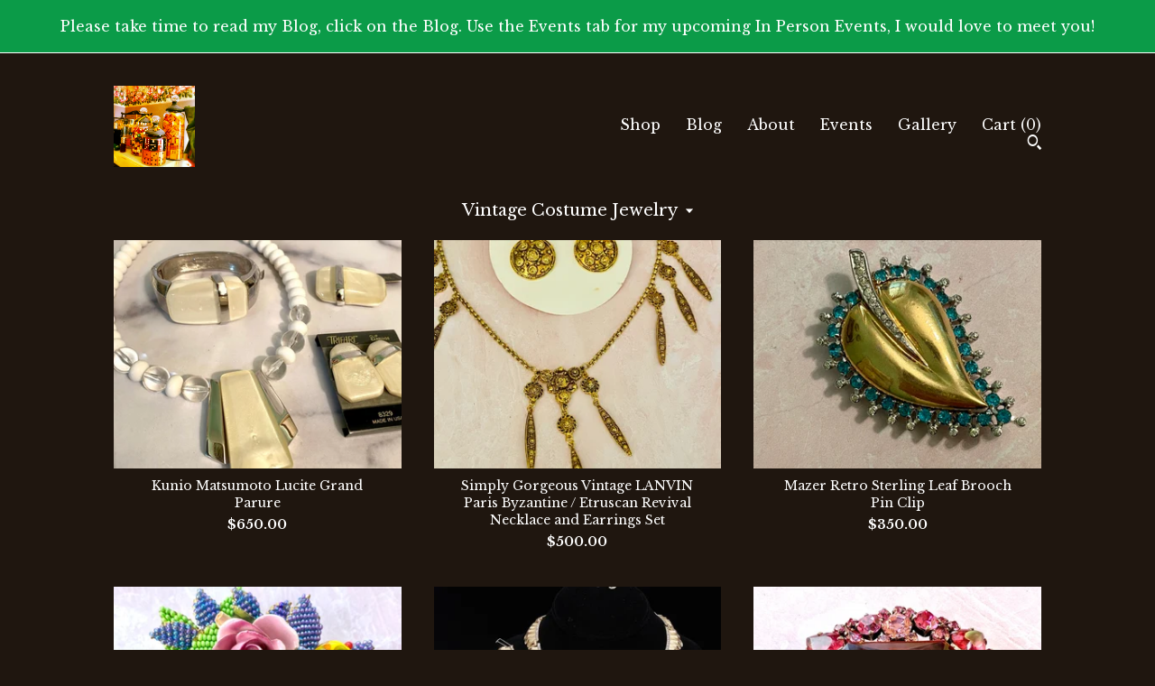

--- FILE ---
content_type: text/html; charset=UTF-8
request_url: https://www.kimlovesvintage.com/shop/12047008/vintage-costume-jewelry?page=8
body_size: 11456
content:
<!DOCTYPE html>
<html prefix="og: http://ogp.me/ns#" lang="en">
    <head>
        <meta name="viewport" content="width=device-width, initial-scale=1, user-scalable=yes"/><meta property="content-type" content="text/html; charset=UTF-8" />
    <meta property="X-UA-Compatible" content="IE=edge" /><link rel="icon" href="https://i.etsystatic.com/7183057/r/isla/59b743/18349746/isla_75x75.18349746_cqegsl6i.jpg" type="image/x-icon" /><meta name="description" content="Kim Loves Vintage " />

<meta property="og:url" content="https://www.kimlovesvintage.com//shop/12047008/vintage-costume-jewelry?page=8" />
<meta property="og:type" content="website" />
<meta property="og:title" content="Diamonds and Rust" />
<meta property="og:description" content="Kim Loves Vintage " />
<meta property="og:image" content="https://i.etsystatic.com/isa/91c335/1036709251581/isa_fullxfull.1036709251581_kluk.jpg?version=0" />
<meta property="og:site_name" content="Diamonds and Rust" />

<meta name="twitter:card" content="summary_large_image" />
<meta name="twitter:title" content="Diamonds and Rust" />
<meta name="twitter:description" content="Kim Loves Vintage " />
<meta name="twitter:image" content="https://i.etsystatic.com/isa/91c335/1036709251581/isa_fullxfull.1036709251581_kluk.jpg?version=0" /><link rel="alternate" type="application/rss+xml" title="Recent blog posts from my shop." href="/blog/rss/" /><link rel="canonical" href="https://www.kimlovesvintage.com/shop/12047008/vintage-costume-jewelry" /><script nonce="P6bpl10epW9wJ3BlgqCzaEqG">
    !function(e){var r=e.__etsy_logging={};r.errorQueue=[],e.onerror=function(e,o,t,n,s){r.errorQueue.push([e,o,t,n,s])},r.firedEvents=[];r.perf={e:[],t:!1,MARK_MEASURE_PREFIX:"_etsy_mark_measure_",prefixMarkMeasure:function(e){return"_etsy_mark_measure_"+e}},e.PerformanceObserver&&(r.perf.o=new PerformanceObserver((function(e){r.perf.e=r.perf.e.concat(e.getEntries())})),r.perf.o.observe({entryTypes:["element","navigation","longtask","paint","mark","measure","resource","layout-shift"]}));var o=[];r.eventpipe={q:o,logEvent:function(e){o.push(e)},logEventImmediately:function(e){o.push(e)}};var t=!(Object.assign&&Object.values&&Object.fromEntries&&e.Promise&&Promise.prototype.finally&&e.NodeList&&NodeList.prototype.forEach),n=!!e.CefSharp||!!e.__pw_resume,s=!e.PerformanceObserver||!PerformanceObserver.supportedEntryTypes||0===PerformanceObserver.supportedEntryTypes.length,a=!e.navigator||!e.navigator.sendBeacon,p=t||n,u=[];t&&u.push("fp"),s&&u.push("fo"),a&&u.push("fb"),n&&u.push("fg"),r.bots={isBot:p,botCheck:u}}(window);
</script>
        <title>Vintage Costume Jewelry - Diamonds and Rust</title>
    <link rel="stylesheet" href="https://www.etsy.com/ac/sasquatch/css/custom-shops/themes/trellis/main.2ee84c9600b38b.css" type="text/css" />
        <style id="font-style-override">
    @import url(https://fonts.googleapis.com/css?family=Libre+Baskerville:400,700);

    body, .btn, button {
        font-family: 'Libre Baskerville';
    }

    h1, .h1, h2, .h2, h3, .h3, h4,
    .h4, h5, .h5, h6, .h6 {
        font-family: 'Libre Baskerville';
        font-weight: 700;
    }

    strong, .strong {
        font-weight: 700;
    }

    .primary-font {
        font-family: 'Libre Baskerville';
    }

    .secondary-font {
        font-family: 'Libre Baskerville';
    }

</style>
        <style id="theme-style-overrides"> .compact-header .nav-toggle .patty, .compact-header .nav-toggle:before, .compact-header .nav-toggle:after {  background: #ffffff; } .compact-header .nav-wrapper, .compact-header nav {  background: #1F160F; } body, .shop-sections-nav .shop-sections-menu ul, .header .site-search .search {  background: #1F160F; } .header .site-search .search::after {  border-bottom-color: #1F160F; } body, a, .cart-trigger, .search-trigger, .featured-listings .featured-listings-slide .listing-details, .reviews .anchor-destination {  color: #ffffff; } .btn {  background: #0B9B48;  border-color: #0B9B48;  color: #ffffff; } .btn:hover {  background: #0B9B48; } footer .divider {  border: none; } .listing-tabs .tab-triggers .tab-selected {  color: #0B9B48;  border-color: #0B9B48; } .dot-indicators .slick-active button {  background: #0B9B48;  border-color: #0B9B48; } .dot-indicators button {  background: #ffffff; } .page-link.selected {  color: #0B9B48;  border-bottom: 1px solid #000; } .listing-description a, .tab-content a, .shipping-locale a, .cart .cart-shipping-total a:hover, .eu-dispute-content a, .reviews.anchor a {  color: #0B9B48; } .post-date > * {  background: #1F160F; } .post-tags .post-tag {  background: #0B9B48;  color: #ffffff; } .pattern-blog.post-page .related-links a, .btn-link {  background: #1F160F;  color: #ffffff; } .tab-content .eu-dispute-trigger-link {  color: #0B9B48; } .announcement {  background: #0B9B48;  color: #ffffff; } .module-event-item {  border-color: #0B9B48; }</style>
        
    </head>
    <body class="cart-dropdown with-announcement has-dark-background" data-nnc="3:1768844308:btw27_9UhzvKtKlJeNwfQnHoNl9N:71df75dfea4ff23a573aa1b437cc03e636d626ab4df7532196f10f8616c73c33" itemscope itemtype="http://schema.org/LocalBusiness">
        
        <div class="announcement without-link" data-ui="announcement">
        <span class="announcement-message">
            Please take time to read my Blog, click on the Blog. Use the Events tab for my upcoming In Person Events,  I would love to meet you!
        </span>
</div>

<div class="content-wrapper">

    <header>
    <div class="full-header header left-brand-right-nav
    
    
    title-and-icon
            
            has-icon
        
    ">
        <div class=" col-group">
            <div class="col-xs-6 primary-font">
                        <a class="branding" href="/">
                            <div class="region region-global" data-region="global">
    <div class="module pages-module module-shop-icon module-0 " data-module="shop-icon">
        <div class="module-inner" data-ui="module-inner">
            <img class="shop-icon" alt="" src="//i.etsystatic.com/7183057/r/isla/59b743/18349746/isla_75x75.18349746_cqegsl6i.jpg" srcset="//i.etsystatic.com/7183057/r/isla/59b743/18349746/isla_fullxfull.18349746_cqegsl6i.jpg 2448w,//i.etsystatic.com/7183057/r/isla/59b743/18349746/isla_500x500.18349746_cqegsl6i.jpg 500w,//i.etsystatic.com/7183057/r/isla/59b743/18349746/isla_360x360.18349746_cqegsl6i.jpg 360w,//i.etsystatic.com/7183057/r/isla/59b743/18349746/isla_280x280.18349746_cqegsl6i.jpg 280w,//i.etsystatic.com/7183057/r/isla/59b743/18349746/isla_180x180.18349746_cqegsl6i.jpg 180w,//i.etsystatic.com/7183057/r/isla/59b743/18349746/isla_140x140.18349746_cqegsl6i.jpg 140w,//i.etsystatic.com/7183057/r/isla/59b743/18349746/isla_75x75.18349746_cqegsl6i.jpg 75w" />
        </div>
    </div>
</div>
                        </a>
            </div>

            <div class="col-xs-6">
                <ul class="nav">
                    
<li>
    <a href="/shop" class="nav-item-selected">
        Shop
    </a>
</li>
                    
<li>
    <a href="/blog" >
        Blog
    </a>
</li>
                    
<li>
    <a href="/about" >
        About
    </a>
</li>
                    
<li>
    <a href="/events" >
        Events
    </a>
</li>
                    
<li>
    <a href="/gallery" >
        Gallery
    </a>
</li>

                    
                    <li class="nav-cart">                
                        <a href="#" data-module="cart-trigger" class="cart-trigger">
                            Cart (<span data-ui="cart-count">0</span>)
                        </a>
                    </li>
                    
                        <li>
                                <div data-module="search-trigger" class="site-search">
        <button class="ss-etsy ss-search search-trigger" data-ui="search-trigger" aria-label="Search"></button>
        <form data-ui="search-bar" class="search" action="/search">
            <input name="q" type="text" placeholder="Search..." aria-label="Search">
            <input class="btn" type="submit" value="Go">
        </form>
    </div>
                        </li>
                </ul>
            </div>
        </div>
    </div>
    
    <div data-module="hamburger-nav" class="compact-header 
    
    title-and-icon
            
            has-icon
        
    ">
    <div class="nav-wrapper">
        <div class="col-group">
            <div class="col-xs-12">
                <button aria-label="toggle navigation" class="nav-toggle" data-ui="toggle">
                    <div class="patty"></div>
                </button>

                <div class="cart-trigger-wrapper">
                    <button data-module="cart-trigger" class="ss-etsy ss-cart cart-trigger" aria-label="Cart">
                        <span class="cart-count" data-ui="cart-count">0</span>
                    </button>
                </div>

                <div class="branding primary-font">
                     <h1 class="h2 logo"> 
                    
                        

    <a href="/" title="Home">
            <div class="logo-image-container">
                    <div class="region region-global" data-region="global">
    <div class="module pages-module module-shop-icon module-0 " data-module="shop-icon">
        <div class="module-inner" data-ui="module-inner">
            <img class="shop-icon" alt="" src="//i.etsystatic.com/7183057/r/isla/59b743/18349746/isla_75x75.18349746_cqegsl6i.jpg" srcset="//i.etsystatic.com/7183057/r/isla/59b743/18349746/isla_fullxfull.18349746_cqegsl6i.jpg 2448w,//i.etsystatic.com/7183057/r/isla/59b743/18349746/isla_500x500.18349746_cqegsl6i.jpg 500w,//i.etsystatic.com/7183057/r/isla/59b743/18349746/isla_360x360.18349746_cqegsl6i.jpg 360w,//i.etsystatic.com/7183057/r/isla/59b743/18349746/isla_280x280.18349746_cqegsl6i.jpg 280w,//i.etsystatic.com/7183057/r/isla/59b743/18349746/isla_180x180.18349746_cqegsl6i.jpg 180w,//i.etsystatic.com/7183057/r/isla/59b743/18349746/isla_140x140.18349746_cqegsl6i.jpg 140w,//i.etsystatic.com/7183057/r/isla/59b743/18349746/isla_75x75.18349746_cqegsl6i.jpg 75w" />
        </div>
    </div>
</div>
            </div>
    </a>
                    
                     </h1> 
                </div>
            </div>
        </div>
        <nav>
            <ul>
                    <li>
                        <form data-ui="search-bar" class="search" action="/search">
                            <div class="input-prepend-item">
                                <span class="ss-icon ss-search"></span>
                            </div>
                            <input name="q" type="search" aria-label="Search" placeholder="Search...">
                        </form>
                    </li>

                
<li>
    <a href="/shop" class="nav-item-selected">
        Shop
    </a>
</li>
                
<li>
    <a href="/blog" >
        Blog
    </a>
</li>
                
<li>
    <a href="/about" >
        About
    </a>
</li>
                
<li>
    <a href="/events" >
        Events
    </a>
</li>
                
<li>
    <a href="/gallery" >
        Gallery
    </a>
</li>

                
                        <li>
                            <a href="#" role="button" data-module="convo-trigger" class="" >
                                Contact us
                            </a>
                        </li>
            </ul>
        </nav>
    </div>

    <div class="blocker" data-ui="toggle"></div>
</div>
</header>

    <div class="col-group">
        <div class="col-xs-12">
                    <div class="shop-sections-nav">
    <div class="shop-sections-menu" data-module="shop-sections-menu" data-default="All items">
        <a href="#" class="menu-trigger" data-ui="menu-trigger">
            <span data-ui="selected-item-label"></span>
            <span class="ss-icon ss-dropdown"></span>
        </a>

        <ul data-ui="menu">
            <li>
                <a href="/shop">All items</a>
            </li>
                <li>
                    <a href="https://www.kimlovesvintage.com/shop/11999622/vintage-bakelite" >
                        Vintage Bakelite
                    </a>
                </li>
                <li>
                    <a href="https://www.kimlovesvintage.com/shop/12424869/designer-couture-jewelry" >
                        Designer Couture Jewelry
                    </a>
                </li>
                <li>
                    <a href="https://www.kimlovesvintage.com/shop/12047008/vintage-costume-jewelry" class="selected">
                        Vintage Costume Jewelry
                    </a>
                </li>
                <li>
                    <a href="https://www.kimlovesvintage.com/shop/12046944/unsigned-vintage-jewels" >
                        Unsigned Vintage Jewels
                    </a>
                </li>
                <li>
                    <a href="https://www.kimlovesvintage.com/shop/12047548/sterling" >
                        Sterling
                    </a>
                </li>
                <li>
                    <a href="https://www.kimlovesvintage.com/shop/12071231/diamonds-and-rust" >
                        Diamonds and Rust
                    </a>
                </li>
                <li>
                    <a href="https://www.kimlovesvintage.com/shop/12083045/designer-bakelite" >
                        Designer Bakelite
                    </a>
                </li>
                <li>
                    <a href="https://www.kimlovesvintage.com/shop/12083443/contemporary-plastic" >
                        Contemporary Plastic
                    </a>
                </li>
                <li>
                    <a href="https://www.kimlovesvintage.com/shop/15204846/vintage-plastic" >
                        Vintage Plastic
                    </a>
                </li>
                <li>
                    <a href="https://www.kimlovesvintage.com/shop/15788015/accessories" >
                        Accessories
                    </a>
                </li>
                <li>
                    <a href="https://www.kimlovesvintage.com/shop/22039100/raw-materials" >
                        Raw Materials
                    </a>
                </li>
                <li>
                    <a href="https://www.kimlovesvintage.com/shop/25174727/fine-jewelry" >
                        Fine Jewelry
                    </a>
                </li>
                <li>
                    <a href="https://www.kimlovesvintage.com/shop/26197859/vintage-goods" >
                        Vintage goods
                    </a>
                </li>
                <li>
                    <a href="https://www.kimlovesvintage.com/shop/27224994/collectible-jewelry" >
                        Collectible Jewelry
                    </a>
                </li>
                <li>
                    <a href="https://www.kimlovesvintage.com/shop/30078675/vintage-clasps" >
                        Vintage Clasps
                    </a>
                </li>
                <li>
                    <a href="https://www.kimlovesvintage.com/shop/30357361/period-jewelry" >
                        Period Jewelry
                    </a>
                </li>
                <li>
                    <a href="https://www.kimlovesvintage.com/shop/35034811/vintage-clothing" >
                        Vintage Clothing
                    </a>
                </li>
                <li>
                    <a href="https://www.kimlovesvintage.com/shop/37548965/curated-vintage-jewelry" >
                        Curated Vintage Jewelry
                    </a>
                </li>
        </ul>
    </div>

    <div class="shop-sections-selectbox" data-module="shop-sections">
        <form method="GET" data-ui="form">
            <div class="custom-select" data-ui="custom-select">
                <div class="custom-select-label"><br></div>
                <div class="caret"></div>

                <select data-ui="select">
                    <option value="/shop">
                        All items
                    </option>
                        <option value="https://www.kimlovesvintage.com/shop/11999622/vintage-bakelite" >
                            Vintage Bakelite
                        </option>
                        <option value="https://www.kimlovesvintage.com/shop/12424869/designer-couture-jewelry" >
                            Designer Couture Jewelry
                        </option>
                        <option value="https://www.kimlovesvintage.com/shop/12047008/vintage-costume-jewelry" selected>
                            Vintage Costume Jewelry
                        </option>
                        <option value="https://www.kimlovesvintage.com/shop/12046944/unsigned-vintage-jewels" >
                            Unsigned Vintage Jewels
                        </option>
                        <option value="https://www.kimlovesvintage.com/shop/12047548/sterling" >
                            Sterling
                        </option>
                        <option value="https://www.kimlovesvintage.com/shop/12071231/diamonds-and-rust" >
                            Diamonds and Rust
                        </option>
                        <option value="https://www.kimlovesvintage.com/shop/12083045/designer-bakelite" >
                            Designer Bakelite
                        </option>
                        <option value="https://www.kimlovesvintage.com/shop/12083443/contemporary-plastic" >
                            Contemporary Plastic
                        </option>
                        <option value="https://www.kimlovesvintage.com/shop/15204846/vintage-plastic" >
                            Vintage Plastic
                        </option>
                        <option value="https://www.kimlovesvintage.com/shop/15788015/accessories" >
                            Accessories
                        </option>
                        <option value="https://www.kimlovesvintage.com/shop/22039100/raw-materials" >
                            Raw Materials
                        </option>
                        <option value="https://www.kimlovesvintage.com/shop/25174727/fine-jewelry" >
                            Fine Jewelry
                        </option>
                        <option value="https://www.kimlovesvintage.com/shop/26197859/vintage-goods" >
                            Vintage goods
                        </option>
                        <option value="https://www.kimlovesvintage.com/shop/27224994/collectible-jewelry" >
                            Collectible Jewelry
                        </option>
                        <option value="https://www.kimlovesvintage.com/shop/30078675/vintage-clasps" >
                            Vintage Clasps
                        </option>
                        <option value="https://www.kimlovesvintage.com/shop/30357361/period-jewelry" >
                            Period Jewelry
                        </option>
                        <option value="https://www.kimlovesvintage.com/shop/35034811/vintage-clothing" >
                            Vintage Clothing
                        </option>
                        <option value="https://www.kimlovesvintage.com/shop/37548965/curated-vintage-jewelry" >
                            Curated Vintage Jewelry
                        </option>
                </select>
            </div>
        </form>
    </div>
</div>

            <div class="paginated-listings">
                <div class="col-group col-flush">
                        <div class="listing col-lg-4 col-md-6 col-xs-12">
                            <a class="listing-card" href="//www.kimlovesvintage.com/listing/1090568445/kunio-matsumoto-lucite-grand-parure">
                                <img src="https://i.etsystatic.com/7183057/r/il/4057db/3351552330/il_340x270.3351552330_3hph.jpg" alt="Kunio Matsumoto Lucite Grand Parure" />
                                
                                <span class="card-label">
                                    <span class="card-label-inner">
                                        <span class="title">Kunio Matsumoto Lucite Grand Parure</span>

                                            <span class="price">$650.00</span>
                                    </span>
                                </span>
                            </a>
                        </div>
                        <div class="listing col-lg-4 col-md-6 col-xs-12">
                            <a class="listing-card" href="//www.kimlovesvintage.com/listing/1076595180/simply-gorgeous-vintage-lanvin-paris">
                                <img src="https://i.etsystatic.com/7183057/r/il/4b80ef/3399142975/il_340x270.3399142975_air1.jpg" alt="Simply Gorgeous Vintage LANVIN Paris  Byzantine / Etruscan Revival Necklace and Earrings Set" />
                                
                                <span class="card-label">
                                    <span class="card-label-inner">
                                        <span class="title">Simply Gorgeous Vintage LANVIN Paris  Byzantine / Etruscan Revival Necklace and Earrings Set</span>

                                            <span class="price">$500.00</span>
                                    </span>
                                </span>
                            </a>
                        </div>
                        <div class="listing col-lg-4 col-md-6 col-xs-12">
                            <a class="listing-card" href="//www.kimlovesvintage.com/listing/1399171773/mazer-retro-sterling-leaf-brooch-pin">
                                <img src="https://i.etsystatic.com/7183057/r/il/17a2dd/4594021061/il_340x270.4594021061_sao7.jpg" alt="Mazer Retro Sterling Leaf Brooch Pin Clip" />
                                
                                <span class="card-label">
                                    <span class="card-label-inner">
                                        <span class="title">Mazer Retro Sterling Leaf Brooch Pin Clip</span>

                                            <span class="price">$350.00</span>
                                    </span>
                                </span>
                            </a>
                        </div>
                        <div class="listing col-lg-4 col-md-6 col-xs-12">
                            <a class="listing-card" href="//www.kimlovesvintage.com/listing/1297398070/stanley-hagler-original-vintage-beaded">
                                <img src="https://i.etsystatic.com/7183057/r/il/6f9b06/4190188218/il_340x270.4190188218_nyb6.jpg" alt="Stanley Hagler Original Vintage Beaded Floral Bouquet  Brooch with Ceramic Rose centerpiece" />
                                
                                <span class="card-label">
                                    <span class="card-label-inner">
                                        <span class="title">Stanley Hagler Original Vintage Beaded Floral Bouquet  Brooch with Ceramic Rose centerpiece</span>

                                            <span class="price">$850.00</span>
                                    </span>
                                </span>
                            </a>
                        </div>
                        <div class="listing col-lg-4 col-md-6 col-xs-12">
                            <a class="listing-card" href="//www.kimlovesvintage.com/listing/723237962/trifari-wave-design-beautiful-gold-and">
                                <img src="https://i.etsystatic.com/7183057/r/il/5208b7/2010808580/il_340x270.2010808580_kbd6.jpg" alt="Trifari Wave Design Beautiful Gold and Pave Modern Parure,  Rare signed  set" />
                                
                                <span class="card-label">
                                    <span class="card-label-inner">
                                        <span class="title">Trifari Wave Design Beautiful Gold and Pave Modern Parure,  Rare signed  set</span>

                                            <span class="price">$1,200.00</span>
                                    </span>
                                </span>
                            </a>
                        </div>
                        <div class="listing col-lg-4 col-md-6 col-xs-12">
                            <a class="listing-card" href="//www.kimlovesvintage.com/listing/1224492080/schreiner-regency-unsigned-beauty">
                                <img src="https://i.etsystatic.com/7183057/r/il/d99809/3941151441/il_340x270.3941151441_drw1.jpg" alt="Schreiner? Regency, Unsigned Beauty Fabulous Unsigned Dimensional Pink Hearts Rhinestone Brooch" />
                                
                                <span class="card-label">
                                    <span class="card-label-inner">
                                        <span class="title">Schreiner? Regency, Unsigned Beauty Fabulous Unsigned Dimensional Pink Hearts Rhinestone Brooch</span>

                                            <span class="price">$950.00</span>
                                    </span>
                                </span>
                            </a>
                        </div>
                        <div class="listing col-lg-4 col-md-6 col-xs-12">
                            <a class="listing-card" href="//www.kimlovesvintage.com/listing/1490511273/sweet-diane-von-furstenberg-molded">
                                <img src="https://i.etsystatic.com/7183057/r/il/76091f/4992018179/il_340x270.4992018179_7585.jpg" alt="Sweet Diane Von Fürstenberg Molded FlowerStick Pin and Earrings" />
                                
                                <span class="card-label">
                                    <span class="card-label-inner">
                                        <span class="title">Sweet Diane Von Fürstenberg Molded FlowerStick Pin and Earrings</span>

                                            <span class="price">$125.00</span>
                                    </span>
                                </span>
                            </a>
                        </div>
                        <div class="listing col-lg-4 col-md-6 col-xs-12">
                            <a class="listing-card" href="//www.kimlovesvintage.com/listing/1476310716/sweet-diane-von-furstenberg-molded-pink">
                                <img src="https://i.etsystatic.com/7183057/r/il/fc5afa/4943697782/il_340x270.4943697782_j7zr.jpg" alt="Sweet Diane Von Fürstenberg Molded Pink Flower Bracelet and Brooch" />
                                
                                <span class="card-label">
                                    <span class="card-label-inner">
                                        <span class="title">Sweet Diane Von Fürstenberg Molded Pink Flower Bracelet and Brooch</span>

                                            <span class="price">$125.00</span>
                                    </span>
                                </span>
                            </a>
                        </div>
                        <div class="listing col-lg-4 col-md-6 col-xs-12">
                            <a class="listing-card" href="//www.kimlovesvintage.com/listing/1490493873/diane-von-furstenberg-glass-pearl-with">
                                <img src="https://i.etsystatic.com/7183057/r/il/03ab6e/4943678906/il_340x270.4943678906_9whc.jpg" alt="Diane Von Fürstenberg Glass Pearl with Molded Pastel Lucite Flowers on Sautoir Style Necklace" />
                                
                                <span class="card-label">
                                    <span class="card-label-inner">
                                        <span class="title">Diane Von Fürstenberg Glass Pearl with Molded Pastel Lucite Flowers on Sautoir Style Necklace</span>

                                            <span class="price">$225.00</span>
                                    </span>
                                </span>
                            </a>
                        </div>
                        <div class="listing col-lg-4 col-md-6 col-xs-12">
                            <a class="listing-card" href="//www.kimlovesvintage.com/listing/1490465351/diane-von-furstenberg-glass-pearl-with">
                                <img src="https://i.etsystatic.com/7183057/r/il/4fb289/4943632112/il_340x270.4943632112_dhyn.jpg" alt="Diane Von Fürstenberg Glass Pearl with Molded Pastel Lucite Flowers on Choker Style Necklace" />
                                
                                <span class="card-label">
                                    <span class="card-label-inner">
                                        <span class="title">Diane Von Fürstenberg Glass Pearl with Molded Pastel Lucite Flowers on Choker Style Necklace</span>

                                            <span class="price">$150.00</span>
                                    </span>
                                </span>
                            </a>
                        </div>
                        <div class="listing col-lg-4 col-md-6 col-xs-12">
                            <a class="listing-card" href="//www.kimlovesvintage.com/listing/1490461063/diane-von-furstenberg-glass-pearl-with">
                                <img src="https://i.etsystatic.com/7183057/r/il/b6bfc3/4991816517/il_340x270.4991816517_srp4.jpg" alt="Diane Von Fürstenberg Glass Pearl with Molded Pastel Lucite Flowers on Lariat Style Necklace" />
                                
                                <span class="card-label">
                                    <span class="card-label-inner">
                                        <span class="title">Diane Von Fürstenberg Glass Pearl with Molded Pastel Lucite Flowers on Lariat Style Necklace</span>

                                            <span class="price">$225.00</span>
                                    </span>
                                </span>
                            </a>
                        </div>
                        <div class="listing col-lg-4 col-md-6 col-xs-12">
                            <a class="listing-card" href="//www.kimlovesvintage.com/listing/1475721832/rare-diane-von-furstenberg-hand-made">
                                <img src="https://i.etsystatic.com/7183057/r/il/0525ac/4989393551/il_340x270.4989393551_80od.jpg" alt="Rare Diane Von Fürstenberg Hand Made Murano Glass Necklace and Earring Set" />
                                
                                <span class="card-label">
                                    <span class="card-label-inner">
                                        <span class="title">Rare Diane Von Fürstenberg Hand Made Murano Glass Necklace and Earring Set</span>

                                            <span class="price">$225.00</span>
                                    </span>
                                </span>
                            </a>
                        </div>
                        <div class="listing col-lg-4 col-md-6 col-xs-12">
                            <a class="listing-card" href="//www.kimlovesvintage.com/listing/1489908275/rare-diane-von-furstenberg-beautiful">
                                <img src="https://i.etsystatic.com/7183057/r/il/fa7a8b/4989341869/il_340x270.4989341869_pyqk.jpg" alt="Rare Diane Von Fürstenberg Beautiful Hand Made Italian Murano Glass Lariat Style Necklace" />
                                
                                <span class="card-label">
                                    <span class="card-label-inner">
                                        <span class="title">Rare Diane Von Fürstenberg Beautiful Hand Made Italian Murano Glass Lariat Style Necklace</span>

                                            <span class="price">$225.00</span>
                                    </span>
                                </span>
                            </a>
                        </div>
                        <div class="listing col-lg-4 col-md-6 col-xs-12">
                            <a class="listing-card" href="//www.kimlovesvintage.com/listing/1489885877/rare-diane-von-furstenberg-iconic-dvf">
                                <img src="https://i.etsystatic.com/7183057/r/il/2ac8ec/4989251353/il_340x270.4989251353_n7rz.jpg" alt="Rare Diane Von Fürstenberg Iconic DVF Irridescent Shell Sautoir /  Lariat Style Necklace, Earrings and Stick Pin" />
                                
                                <span class="card-label">
                                    <span class="card-label-inner">
                                        <span class="title">Rare Diane Von Fürstenberg Iconic DVF Irridescent Shell Sautoir /  Lariat Style Necklace, Earrings and Stick Pin</span>

                                            <span class="price">$325.00</span>
                                    </span>
                                </span>
                            </a>
                        </div>
                        <div class="listing col-lg-4 col-md-6 col-xs-12">
                            <a class="listing-card" href="//www.kimlovesvintage.com/listing/1475695910/rare-diane-von-furstenberg-iconic-dvf">
                                <img src="https://i.etsystatic.com/7183057/r/il/f852db/4941034486/il_340x270.4941034486_pima.jpg" alt="Rare Diane Von Fürstenberg Iconic DVF Irridescent Shell Sautoir /  Lariat Style Necklace" />
                                
                                <span class="card-label">
                                    <span class="card-label-inner">
                                        <span class="title">Rare Diane Von Fürstenberg Iconic DVF Irridescent Shell Sautoir /  Lariat Style Necklace</span>

                                            <span class="price">$300.00</span>
                                    </span>
                                </span>
                            </a>
                        </div>
                        <div class="listing col-lg-4 col-md-6 col-xs-12">
                            <a class="listing-card" href="//www.kimlovesvintage.com/listing/1236991731/huge-runway-sized-kjl-kenneth-lane-rare">
                                <img src="https://i.etsystatic.com/7183057/r/il/0a25a7/3888524960/il_340x270.3888524960_4ql9.jpg" alt="Huge Runway sized K.J.L. Kenneth Lane rare unsigned 1990 Byzantine Inspired Cross Brooch Book Piece" />
                                
                                <span class="card-label">
                                    <span class="card-label-inner">
                                        <span class="title">Huge Runway sized K.J.L. Kenneth Lane rare unsigned 1990 Byzantine Inspired Cross Brooch Book Piece</span>

                                            <span class="price">$850.00</span>
                                    </span>
                                </span>
                            </a>
                        </div>
                        <div class="listing col-lg-4 col-md-6 col-xs-12">
                            <a class="listing-card" href="//www.kimlovesvintage.com/listing/1000460297/unsigned-pave-and-enamel-pointing">
                                <img src="https://i.etsystatic.com/7183057/r/il/e09979/3060066995/il_340x270.3060066995_e4ze.jpg" alt="Unsigned Pave&#39; and Enamel Pointing Hunting Dog Brooch, Pin,  Hound,  Pointer Trifari style" />
                                
                                <span class="card-label">
                                    <span class="card-label-inner">
                                        <span class="title">Unsigned Pave&#39; and Enamel Pointing Hunting Dog Brooch, Pin,  Hound,  Pointer Trifari style</span>

                                            <span class="price">$325.00</span>
                                    </span>
                                </span>
                            </a>
                        </div>
                        <div class="listing col-lg-4 col-md-6 col-xs-12">
                            <a class="listing-card" href="//www.kimlovesvintage.com/listing/868222675/simply-gorgeous-goldette-egyptian">
                                <img src="https://i.etsystatic.com/7183057/r/il/b375f9/2517736402/il_340x270.2517736402_qw2z.jpg" alt="Simply Gorgeous Goldette Egyptian Etruscan Victorian Revival Silver patterned multi strand necklace with matching earrings" />
                                
                                <span class="card-label">
                                    <span class="card-label-inner">
                                        <span class="title">Simply Gorgeous Goldette Egyptian Etruscan Victorian Revival Silver patterned multi strand necklace with matching earrings</span>

                                            <span class="price">$200.00</span>
                                    </span>
                                </span>
                            </a>
                        </div>
                        <div class="listing col-lg-4 col-md-6 col-xs-12">
                            <a class="listing-card" href="//www.kimlovesvintage.com/listing/1399115319/coro-honeymoon-coach-with-heart-shaped">
                                <img src="https://i.etsystatic.com/7183057/r/il/7f88b9/4593848523/il_340x270.4593848523_3jpb.jpg" alt="Coro Honeymoon Coach with Heart Shaped Window Horse and Carriage Pin" />
                                
                                <span class="card-label">
                                    <span class="card-label-inner">
                                        <span class="title">Coro Honeymoon Coach with Heart Shaped Window Horse and Carriage Pin</span>

                                            <span class="price">$275.00</span>
                                    </span>
                                </span>
                            </a>
                        </div>
                        <div class="listing col-lg-4 col-md-6 col-xs-12">
                            <a class="listing-card" href="//www.kimlovesvintage.com/listing/1472942498/rare-diane-von-furstenberg-i-conic">
                                <img src="https://i.etsystatic.com/7183057/r/il/8add5a/4928323178/il_340x270.4928323178_r608.jpg" alt="Rare Diane Von Fürstenberg I conic Designer Art Nouveau style Sautoir /  Lariat / Belt / Brooch Chatelaine Style Necklace with pearl drop" />
                                
                                <span class="card-label">
                                    <span class="card-label-inner">
                                        <span class="title">Rare Diane Von Fürstenberg I conic Designer Art Nouveau style Sautoir /  Lariat / Belt / Brooch Chatelaine Style Necklace with pearl drop</span>

                                            <span class="price">$350.00</span>
                                    </span>
                                </span>
                            </a>
                        </div>

                        <div class="shop-pagination">
                                <div class="items-pager">
                <a aria-label="Previous page of results" class="pager-arrow page-link pager-backward" href="/shop/12047008/vintage-costume-jewelry?page=7">
                    <span class="ss-icon ss-navigateleft"></span>
                </a>

        <div class="pages">
                    <a class="page-link " href="/shop/12047008/vintage-costume-jewelry?page=1">1</a>
                    <span class="ellipsis">...</span>
                    <a class="page-link " href="/shop/12047008/vintage-costume-jewelry?page=3">3</a>
                    <a class="page-link " href="/shop/12047008/vintage-costume-jewelry?page=4">4</a>
                    <a class="page-link " href="/shop/12047008/vintage-costume-jewelry?page=5">5</a>
                    <a class="page-link " href="/shop/12047008/vintage-costume-jewelry?page=6">6</a>
                    <a class="page-link " href="/shop/12047008/vintage-costume-jewelry?page=7">7</a>
                    <a class="page-link selected" href="/shop/12047008/vintage-costume-jewelry?page=8">8</a>
                    <a class="page-link " href="/shop/12047008/vintage-costume-jewelry?page=9">9</a>
                    <a class="page-link " href="/shop/12047008/vintage-costume-jewelry?page=10">10</a>
        </div>

                <a aria-label="Next page of results" class="pager-arrow page-link pager-forward" href="/shop/12047008/vintage-costume-jewelry?page=9">
                    <span class="ss-icon ss-navigateright"></span>
                </a>
    </div>
                        </div>
                </div>
            </div>
        </div>
    </div>
</div>

<footer data-module="footer">
        
    <div class="content-wrapper">
        <div class="col-group">
            <div class="col-xs-12">
                <div class="divider"></div>
            </div>

            <div class="col-xs-12 col-md-3">
                <div class="footer-section">
                    <h3 class="truncated">Diamonds and Rust</h3>
                </div>
            </div>

            <div class="col-xs-12 col-md-3">
                <div class="footer-section">
                    <h3 class="heading">
                        Navigate
                    </h3>
                    <nav>
                        <ul>
                            
<li>
    <a href="/shop" class="nav-item-selected">
        Shop
    </a>
</li>
                            
<li>
    <a href="/blog" >
        Blog
    </a>
</li>
                            
<li>
    <a href="/about" >
        About
    </a>
</li>
                            
<li>
    <a href="/policy" >
        Shipping and Policies
    </a>
</li>
                            
                            
<li>
    <a href="/events" >
        Events
    </a>
</li>
                            
<li>
    <a href="/gallery" >
        Gallery
    </a>
</li>
                            
                                    <li class="footer-nav list-inline-item text-tertiary">
                                        <button data-module="convo-trigger" class=" btn-link" >
                                            Contact us
                                        </button>
                                    </li>
                        </ul>
                    </nav>
                </div>
            </div>

            <div class="col-xs-12 col-md-3">
                    <h3 class="heading">
                        Elsewhere
                    </h3>

                    <nav>
                        <ul>
                                <li>
                                    <a href="https://www.facebook.com/Bakelite-Queen-1443667122552009/" target="_blank">
                                        Facebook
                                    </a>
                                </li>
                                <li>
                                    <a href="https://www.facebook.com/Sun-Coast-Vintage-Costume-Jewelry-Collectors-227819123927064/" target="_blank">
                                        Facebook
                                    </a>
                                </li>
                        </ul>
                    </nav>
            </div>

            <div class="col-xs-12 col-md-3">
                <div class="footer-section footer-fine-print">
                    <h3 class="heading">
                        Fine Print
                    </h3>
                    <ul>
                        <li>
                            All rights reserved
                        </li>
                        <li class="break-long">
                            &copy; 2026 Diamonds and Rust
                        </li>
                        <li class="footer-powered">
                            <a href="https://www.etsy.com/pattern?ref=kimlovesvintage-pwrdby" target="_blank" data-no-preview-hijack>
                                Powered by Etsy
                            </a>
                        </li>
                    </ul>
                </div>
            </div>
        </div>
    </div>
</footer>

    <div data-module="cart" class="cart" role="dialog">
        <div class="store-cart-container" data-ui="cart-box" tabindex="0">
            <div class="store-cart-box">
                <div class="cart-header">
                        <span class="item-count">0 items in your cart</span>
                    <button class="close-cart" data-ui="close-cart" aria-label="Close">Close</button>
                    <button class="close-cart-x-button" data-ui="close-cart" aria-label="Close"> <span class="close-cart-x-icon"></span> </button>
                </div>

                <div class="cart-content clearfix" data-ui="cart-content">
                        <div class="cart-empty">
                            <h3>Keep shopping! :)</h3>
                        </div>
                </div>

            </div>
        </div>
    </div>
 <div class="impressum-form-container">
    <div class="impressum impressum-form" data-ui="impressum">
        <div class="inner-container">
            <div class="impressum-header">
                <h3>Legal imprint</h3>
                <div class="impressum-content" data-ui="impressum-content"></div>
            </div>
             <div class="impressum-close-btn form-button-container">
                <button class="btn" data-ui="impressum-close-btn">
                    <span class="btn-text">Close</span>
                </button>
            </div>
        </div>
    </div>
</div>
        
        <script nonce="P6bpl10epW9wJ3BlgqCzaEqG">
    window.Etsy = window.Etsy || {};
    window.Etsy.Context = {"page_guid":"1016695de9f1.29317dc59afede727fef.00","clientlogger":{"is_enabled":true,"endpoint":"\/clientlog","logs_per_page":6,"id":"EuNfY_hkGCnT_MOeQFqA7uTrI9bc","digest":"4ff95f8330e66f86c3c5b99f807f32e4127a104a","enabled_features":["info","warn","error","basic","uncaught"]}};
</script>

<script nonce="P6bpl10epW9wJ3BlgqCzaEqG">
    __webpack_public_path__ = "https://www.etsy.com/ac/evergreenVendor/js/en-US/"
</script>
    <script src="https://www.etsy.com/ac/evergreenVendor/js/en-US/vendor_bundle.1e397356b19ae5cf6c49.js" nonce="P6bpl10epW9wJ3BlgqCzaEqG" defer></script>
    <script src="https://www.etsy.com/paula/v3/polyfill.min.js?etsy-v=v5&flags=gated&features=AbortController%2CDOMTokenList.prototype.@@iterator%2CDOMTokenList.prototype.forEach%2CIntersectionObserver%2CIntersectionObserverEntry%2CNodeList.prototype.@@iterator%2CNodeList.prototype.forEach%2CObject.preventExtensions%2CString.prototype.anchor%2CString.raw%2Cdefault%2Ces2015%2Ces2016%2Ces2017%2Ces2018%2Ces2019%2Ces2020%2Ces2021%2Ces2022%2Cfetch%2CgetComputedStyle%2CmatchMedia%2Cperformance.now" nonce="P6bpl10epW9wJ3BlgqCzaEqG" defer></script>
    <script src="https://www.etsy.com/ac/evergreenVendor/js/en-US/custom-shops/themes/trellis/main.db5a22235762c8907514.js" nonce="P6bpl10epW9wJ3BlgqCzaEqG" defer></script>
        <script type='text/javascript' nonce='P6bpl10epW9wJ3BlgqCzaEqG'>
    window.__etsy_logging=window.__etsy_logging||{perf:{}};window.__etsy_logging.url="\/\/www.etsy.com\/bcn\/beacon";window.__etsy_logging.defaults={"ab":{"xplat.runtime_config_service.ramp":["on","x","b4354c"],"custom_shops.buyer.SSL_base_redirect":["on","x","6b51d2"],"custom_shops.domains.multiple_connected_support":["on","x","ffc63f"],"osx.swedish_language":["off","x","4424ac"],"custom_shops.ssl_enabled":["on","x","74c2fc"],"custom_shops.language_translation_control":["on","x","211770"],"custom_shops.sellers.dashboard.pages":["on","x","12e2b2"],"iat.mt.de":["ineligible","e","6fe2bd"],"iat.mt.fr":["ineligible","e","781db2"],"made_for_cats.persotools.personalization_charging_cart":["off","x","74ea89"],"checkout.price_decreased_in_cart_message":["on","x","9e7469"],"checkout\/covid_shipping_restrictions":["ineligible","e","153e2d"],"checkout.memoize_purchase_state_verifier_error":["on","x","164c8f"],"checkout.use_memoized_purchase_state_data_to_verify_listing_restoration":["on","x","7aef85"],"checkout.split_shop_and_listing_cart_purchase_state_verification":["off","x","3cc63a"],"fulfillment_platform.country_to_country_multi_edd.web":["on","x","545db4"],"fulfillment_platform.country_to_country_multi_edd.boe":["ineligible","e","4b02c5"],"custom_shops.sellers.pattern_only_listings":["on","x","c9aef0"],"android_image_filename_hack":["ineligible","e","9c9013"],"disambiguate_usd_outside_usa":["ineligible","e","c8897d"],"builda_scss":["sasquatch","x","96bd82"],"web_components.mustache_filter_request":["on","x","fa4665"],"custom_shops.custom_pages.events":["on","x","6d3e42"],"custom_shops.custom_pages.gallery":["on","x","8fddb4"],"custom_shops.ad_track":["on","x","9a8e38"],"convos.guest_convos.guest_shardifier":["on","x","d9e244"],"custom_shops.sellers.search":["on","x","7a9a12"],"custom_shops.sellers.dashboard.module_featured":["on","x","9b0feb"],"custom_shops.sellers.secondary_font":["on","x","aa2c58"],"polyfills":["on","x","db574b"],"polyfill_experiment_4":["no_filtering","x","0e8409"]},"user_id":null,"page_guid":"1016695de9f1.29317dc59afede727fef.00","page_guid_source":"guid-source-generated","version":1,"request_uuid":"EuNfY_hkGCnT_MOeQFqA7uTrI9bc","cdn-provider":"","header_fingerprint":"ua","header_signature":"5ea1461e449bce1cee11af152f6b3da8","ip_org":"Amazon.com","ref":"","loc":"http:\/\/www.kimlovesvintage.com\/shop\/12047008\/vintage-costume-jewelry?page=8","locale_currency_code":"USD","pref_language":"en-US","region":"US","detected_currency_code":"USD","detected_language":"en-US","detected_region":"US","isWhiteListedMobileDevice":false,"isMobileRequestIgnoreCookie":false,"isMobileRequest":false,"isMobileDevice":false,"isMobileSupported":false,"isTabletSupported":false,"isTouch":false,"isEtsyApp":false,"isPreviewRequest":false,"isChromeInstantRequest":false,"isMozPrefetchRequest":false,"isTestAccount":false,"isSupportLogin":false,"isInternal":false,"isInWebView":false,"botCheck":["da","dc","ua"],"isBot":true,"isSyntheticTest":false,"event_source":"customshops","browser_id":"-ruRZznxxt4d78NyZTDtVK676otx","gdpr_tp":3,"gdpr_p":3,"transcend_strategy_consent_loaded_status":"FetchMiss","transcend_strategy_initial_fetch_time_ms":null,"transcend_strategy_consent_reconciled_time_ms":null,"legacy_p":3,"legacy_tp":3,"cmp_tp":false,"cmp_p":false,"device_identifier":{"source":"new_uaid_cookie","value":"-ruRZznxxt4d78NyZTDtVK676otx"},"page_time":196,"load_strategy":"page_navigation"};
    !function(e,t){var n=e.__etsy_logging,o=n.url,i=n.firedEvents,a=n.defaults,r=a.ab||{},s=n.bots.botCheck,c=n.bots.isBot;n.mergeObject=function(e){for(var t=1;t<arguments.length;t++){var n=arguments[t];for(var o in n)Object.prototype.hasOwnProperty.call(n,o)&&(e[o]=n[o])}return e};!a.ref&&(a.ref=t.referrer),!a.loc&&(a.loc=e.location.href),!a.webkit_page_visibility&&(a.webkit_page_visibility=t.webkitVisibilityState),!a.event_source&&(a.event_source="web"),a.event_logger="frontend",a.isIosApp&&!0===a.isIosApp?a.event_source="ios":a.isAndroidApp&&!0===a.isAndroidApp&&(a.event_source="android"),s.length>0&&(a.botCheck=a.botCheck||[],a.botCheck=a.botCheck.concat(s)),a.isBot=c,t.wasDiscarded&&(a.was_discarded=!0);var v=function(t){if(e.XMLHttpRequest){var n=new XMLHttpRequest;n.open("POST",o,!0),n.send(JSON.stringify(t))}};n.updateLoc=function(e){e!==a.loc&&(a.ref=a.loc,a.loc=e)},n.adminPublishEvent=function(n){"function"==typeof e.CustomEvent&&t.dispatchEvent(new CustomEvent("eventpipeEvent",{detail:n})),i.push(n)},n.preparePEPerfBeaconAbMismatchEventIfNecessary=function(){if(!0===n.shouldLogAbMismatch){var e=n.abVariantsForMismatchEvent;for(var t in r)if(Object.prototype.hasOwnProperty.call(r,t)){var o=r[t];if(void 0!==o){var i=o[0];if(void 0!==i){var a=e[t];void 0===a&&(a={});var s=a[i];void 0===s&&(s=[]),s.push({name:"default",selector:o[1],hash:o[2]}),a[i]=s,e[t]=a}}}n.abVariantsForMismatchEvent=e}},n.sendEvents=function(t,i){var s=a;if("perf"===i){var c={event_logger:i};n.asyncAb&&(n.preparePEPerfBeaconAbMismatchEventIfNecessary(),c.ab=n.mergeObject({},n.asyncAb,r)),s=n.mergeObject({},a,c)}var f={events:t,shared:s};e.navigator&&"function"==typeof e.navigator.sendBeacon?function(t){t.events.forEach((function(e){e.attempted_send_beacon=!0})),e.navigator.sendBeacon(o,JSON.stringify(t))||(t.events.forEach((function(e){e.send_beacon_failed=!0})),v(t))}(f):v(f),n.adminPublishEvent(f)}}(window,document);
</script>

<script type='text/javascript' nonce='P6bpl10epW9wJ3BlgqCzaEqG'>window.__etsy_logging.eventpipe.primary_complement={"attributes":{"guid":"1016695deeba.e3339e137f9a5f409f57.00","event_name":"default_primary_event_complementary","event_logger":"frontend","primary_complement":true}};!function(e){var t=e.__etsy_logging,i=t.eventpipe,n=i.primary_complement,o=t.defaults.page_guid,r=t.sendEvents,a=i.q,c=void 0,d=[],h=0,u="frontend",l="perf";function g(){var e,t,i=(h++).toString(16);return o.substr(0,o.length-2)+((t=2-(e=i).length)>0?new Array(t+1).join("0")+e:e)}function v(e){e.guid=g(),c&&(clearTimeout(c),c=void 0),d.push(e),c=setTimeout((function(){r(d,u),d=[]}),50)}!function(t){var i=document.documentElement;i&&(i.clientWidth&&(t.viewport_width=i.clientWidth),i.clientHeight&&(t.viewport_height=i.clientHeight));var n=e.screen;n&&(n.height&&(t.screen_height=n.height),n.width&&(t.screen_width=n.width)),e.devicePixelRatio&&(t.device_pixel_ratio=e.devicePixelRatio),e.orientation&&(t.orientation=e.orientation),e.matchMedia&&(t.dark_mode_enabled=e.matchMedia("(prefers-color-scheme: dark)").matches)}(n.attributes),v(n.attributes),i.logEvent=v,i.logEventImmediately=function(e){var t="perf"===e.event_name?l:u;e.guid=g(),r([e],t)},a.forEach((function(e){v(e)}))}(window);</script>
        <script nonce="P6bpl10epW9wJ3BlgqCzaEqG">
    window.dataLayer = [
    {
        "tp_consent": "yes",
        "Language": "en-US",
        "Region": "US",
        "Currency": "USD",
        "UAID": "-ruRZznxxt4d78NyZTDtVK676otx",
        "DetectedRegion": "US",
        "uuid": 1768844308,
        "request_start_time": 1768844308
    }
];
</script>
<noscript>
    <iframe src="//www.googletagmanager.com/ns.html?id=GTM-TG543P"
        height="0" width="0" style="display:none;visibility:hidden"></iframe>
</noscript>
<script nonce='P6bpl10epW9wJ3BlgqCzaEqG'>
(function(w,d,s,l,i){w[l]=w[l]||[];w[l].push({'gtm.start':
new Date().getTime(),event:'gtm.js'});var f=d.getElementsByTagName(s)[0],
j=d.createElement(s),dl=l!='dataLayer'?'&l='+l:'';j.async=true;j.src=
'//www.googletagmanager.com/gtm.js?id='+i+dl;var n=d.querySelector('[nonce]');
n&&j.setAttribute('nonce',n.nonce||n.getAttribute('nonce'));f.parentNode.insertBefore(j,f);
})(window,document,'script','dataLayer','GTM-TG543P');

</script>
        <script nonce="P6bpl10epW9wJ3BlgqCzaEqG">
            window.PatternContext = {};
            window.PatternContext.ContactFormData = {"messages":{"contact_valid_name":"Please enter a valid name","contact_valid_email":"Please enter a valid Email","contact_msg_placeholder":"Click here to enter a message","contact_thanks_short":"Thanks for getting in touch!","contact_thanks_long":"We will get back to you as soon as we can. Meanwhile, you can check your email for receipt of the message.","contact_confirm":"Please confirm your email.","contact_signature":"Your friend,","contact_continue":"Continue Browsing","contact_loading":"Loading","contact_submit":"Submit","contact_email_label":"Email","contact_name_label":"Name","contact_terms":"By clicking submit, you agree to Etsy\u2019s <a href=\"http:\/\/www.etsy.com\/legal\/terms\" target=\"_blank\">Terms of Use<\/a> and <a href=\"http:\/\/www.etsy.com\/legal\/privacy\" target=\"_blank\">Privacy Policy<\/a>.","modal_close":"Close","general_contact_us":"Contact us"},"shop_display_name":"Diamonds and Rust","listing":false};
        </script>
    </body>
</html>